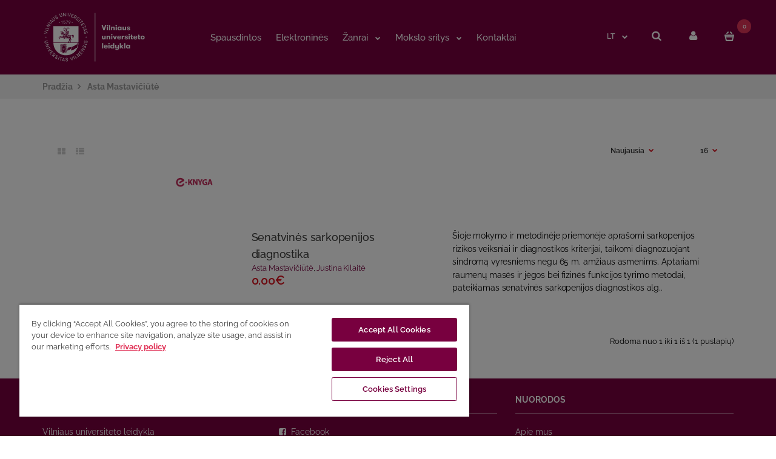

--- FILE ---
content_type: image/svg+xml
request_url: https://www.knygynas.vu.lt/image/logo_lt.svg
body_size: 8032
content:
<?xml version="1.0" encoding="utf-8"?>
<!-- Generator: Adobe Illustrator 21.1.0, SVG Export Plug-In . SVG Version: 6.00 Build 0)  -->
<svg version="1.1" id="Layer_1" xmlns="http://www.w3.org/2000/svg" xmlns:xlink="http://www.w3.org/1999/xlink" x="0px" y="0px"
	 viewBox="0 0 283.5 170.1" style="enable-background:new 0 0 283.5 170.1;" xml:space="preserve">
<style type="text/css">
	.st0{fill:#FFFFFF;}
</style>
<rect x="144.1" y="18.6" class="st0" width="1.4" height="134"/>
<g>
	<path class="st0" d="M9.6,102.6l6.2-1.2l-0.2-1.2l-6.2,1.2c-1.2,0.2-2.3-0.4-2.5-1.6c-0.2-1.2,0.6-2.2,1.7-2.4l6.2-1.2L14.5,95
		l-6.2,1.2c-1.7,0.3-2.9,1.9-2.5,3.8C6.1,102,7.8,103,9.6,102.6"/>
	<polygon class="st0" points="18.4,109.3 11.6,111.8 17,105.3 16.5,104.1 7.7,107.3 8.1,108.4 14.9,105.9 9.6,112.4 10,113.6 
		18.8,110.4 	"/>
	
		<rect x="11.6" y="115.1" transform="matrix(0.8936 -0.4488 0.4488 0.8936 -50.2272 19.6053)" class="st0" width="9.4" height="1.3"/>
	<polygon class="st0" points="24.9,121.1 17.4,123.1 22.2,117 21.5,116 15.4,123.8 15.9,124.5 25.5,122.2 	"/>
	<polygon class="st0" points="23.5,128 26.2,131 27,130.3 24.4,127.3 26.7,125.3 29.3,128.3 30.1,127.6 26.7,123.6 19.6,129.8 
		23.1,133.7 23.9,133 21.3,130 	"/>
	<path class="st0" d="M34.5,131.6l-2.5-2.1l-6,7.1l0.9,0.8l1.9-2.3l1.5,1.2l-0.5,3.5l1.1,0.9l0.6-3.7c1.3,0.5,2.6,0.1,3.5-0.9
		C36,134.8,36,132.8,34.5,131.6 M34,135.3c-0.7,0.9-1.9,1.1-2.9,0.3l-1.6-1.3l2.7-3.2l1.6,1.3C34.7,133.2,34.7,134.4,34,135.3"/>
	<path class="st0" d="M41.2,136.1c-1.4-0.8-2.9-0.7-3.8,0.8c-0.9,1.5,0.1,2.7,1.2,4c0.6,0.7,1.2,1.4,0.7,2.4c-0.5,0.9-1.5,1-2.4,0.4
		c-1.1-0.6-1.4-1.8-0.7-2.9l-1-0.6c-1,1.7-0.4,3.5,1.2,4.4c1.5,0.9,3.2,0.7,4.1-0.8c1-1.6-0.1-2.9-1.2-4.1c-0.6-0.7-1.2-1.4-0.7-2.3
		c0.5-0.8,1.3-0.9,2.2-0.4c0.9,0.6,1.2,1.4,0.6,2.4l1,0.6C43.2,138.6,42.7,137,41.2,136.1"/>
	
		<rect x="40.2" y="142.8" transform="matrix(0.3966 -0.918 0.918 0.3966 -104.5534 127.7744)" class="st0" width="9.4" height="1.3"/>
	<polygon class="st0" points="54.9,141.9 49.1,140.2 48.8,141.2 51.1,141.9 48.8,149.8 50,150.2 52.3,142.2 54.6,142.9 	"/>
	<path class="st0" d="M58.2,142.4l-4.5,8.8l1.3,0.2l0.7-1.3l3.8,0.5l0.3,1.5l1.3,0.2l-1.9-9.7L58.2,142.4z M56.2,149l2.2-4.6l0.8,5
		L56.2,149z"/>
	<path class="st0" d="M66.9,146.7c-0.9-0.3-1.8-0.5-1.8-1.5c0-0.9,0.6-1.5,1.6-1.5c1.1,0,1.8,0.6,1.8,1.7l1.2,0
		c-0.1-1.7-1.3-2.8-3.1-2.7c-1.6,0.1-2.8,1-2.8,2.7c0.1,1.8,1.5,2.2,3.2,2.7c0.9,0.2,1.8,0.5,1.8,1.6c0,1-0.7,1.6-1.8,1.7
		c-1.3,0-2.1-0.7-2.2-2l-1.2,0c0.1,2,1.5,3.1,3.4,3.1c1.7-0.1,3.1-1.1,3-2.9C70,147.6,68.4,147.1,66.9,146.7"/>
	<polygon class="st0" points="81.3,147.6 76.7,141.4 75.5,141.8 81.5,149.6 82.3,149.4 82.6,139.5 81.3,139.9 	"/>
	
		<rect x="86.2" y="137.9" transform="matrix(0.9026 -0.4305 0.4305 0.9026 -52.9081 51.2532)" class="st0" width="1.3" height="9.4"/>
	<polygon class="st0" points="93.4,143.1 89,136 88,136.7 92.9,144.6 96.6,142.4 96,141.4 	"/>
	<polygon class="st0" points="97.4,129.7 102.1,135.2 94.2,132.4 93.2,133.3 99.3,140.4 100.2,139.6 95.5,134.1 103.4,136.9 
		104.4,136 98.4,128.9 	"/>
	<polygon class="st0" points="107.4,131.3 105.1,129.3 107.7,126.2 106.8,125.5 104.2,128.6 101.9,126.6 104.5,123.5 103.7,122.8 
		100.3,126.9 107.4,132.9 110.8,128.9 110,128.2 	"/>
	<polygon class="st0" points="108.1,116 114.3,119.8 105.9,119.6 105.2,120.8 113.2,125.6 113.8,124.6 107.7,120.8 116,121 
		116.7,119.8 108.8,115 	"/>
	<path class="st0" d="M118.6,109.6c-1.7-0.7-2.8,0.5-3.9,1.8c-0.6,0.7-1.2,1.4-2.1,1c-0.8-0.3-1-1.2-0.7-2.1c0.4-1,1.3-1.3,2.3-0.9
		l0.5-1.1c-1.6-0.7-3.1,0-3.8,1.6c-0.6,1.5-0.3,3,1.3,3.7c1.6,0.7,2.7-0.5,3.8-1.8c0.6-0.7,1.2-1.4,2.2-1c0.9,0.4,1.2,1.3,0.8,2.3
		c-0.5,1.2-1.6,1.6-2.8,1.1l-0.5,1.1c1.8,0.8,3.5-0.1,4.2-1.8C120.6,111.9,120.2,110.2,118.6,109.6"/>
	
		<rect x="117.1" y="100.5" transform="matrix(0.2871 -0.9579 0.9579 0.2871 -16.871 187.7334)" class="st0" width="1.3" height="9.4"/>
	<path class="st0" d="M122,95.8c-1.8-0.4-2.6,1.1-3.4,2.5c-0.5,0.8-0.9,1.6-1.9,1.4c-0.9-0.2-1.3-0.9-1.1-1.9c0.2-1.1,1-1.6,2.1-1.4
		l0.2-1.2c-1.7-0.3-3,0.7-3.4,2.4c-0.3,1.6,0.4,3,2,3.3c1.7,0.3,2.5-1,3.3-2.5c0.4-0.8,0.9-1.6,2-1.4c1,0.2,1.4,1.1,1.2,2.1
		c-0.2,1.2-1.2,1.9-2.5,1.7l-0.2,1.2c2,0.4,3.4-0.8,3.8-2.6C124.5,97.7,123.7,96.1,122,95.8"/>
	<path class="st0" d="M54.6,110.7c0.5,0.2,0.9-0.6,0.3-0.8C54.4,109.7,54,110.5,54.6,110.7"/>
	<path class="st0" d="M99.1,92.4V55.4l-68.9,0c0,15-0.2,30.1-0.1,45h40.7c0.5-2.7,3.9-5.9,2.3-8.9l-2-2.3c0.5-0.1,1.1-0.4,1.6-0.6
		l2.2,2.1c0.1,0.7,0.5,1.6,0.8,2.1c-1,1.6-1.8,3.9-2.1,5.5c-0.7,0.2-1,0.7-0.6,2.1h2.3c0.1-1.7,1.1-2.7,1.7-4.1
		c0.7-1.9,0.8-3.8,0-4.7c-1.7-1.3-3-2.7-4.7-4.2c-0.2-0.1-0.4-0.2-0.6-0.2c-0.2,0,0.3,0.7,0.5,0.8c-3.2,1.3-6.3,0.9-9.6,0.5
		c0-0.8,0-1.4,0.2-2.1c0.4,0.5,0.6,0.9,0.9,1.7c0.4-0.4,1-1.5,1.3-2l2,2c0.1-1.3,0.4-3.7,0.9-4.7c1.4,0.3,2.9,0.6,4.3,0.7
		c0.2,0.8-0.1,2.2,0.6,2.2c0.7,0,0.4-1.6,0.3-2.2c0.7,0.1,1.6,0.1,2.3,0.1c0.2,0.8,0,2,0.7,2c0.7,0,0.3-1.5,0.3-2.1
		c0.7-0.1,1.3-0.1,2.1-0.3c-1.2,2.5-0.7,5.9,1,7.6l-2,6.9c-0.7,0.2-0.8,0.9-0.4,2.1H99C99,98.1,99.1,95,99.1,92.4 M61.2,60l0.3-2.1
		l0.5,2.1l10.6-0.3l3,0.8l-2.9,0.7l-10.5,0l-0.3,2.2l-0.6-2h-0.4c0.1-0.5,0.2-0.8-0.1-1.4L61.2,60z M55.6,82.2
		c1.2-0.6,2.8-0.8,3.9-0.7c0.1,0.3,0.1,0.5,0.2,0.8c-1.5,0.1-3,0.3-4.5,0.9C55.2,82.8,55.4,82.5,55.6,82.2 M55.3,78.6
		c1.4-1.2,4-2.7,6.2-3.1c0.2,0,0.2,0.1,0.4,0.1c-3.2,1.4-5.1,3.3-6.4,5.2C55.4,80.1,55.4,79.3,55.3,78.6 M56.1,81.2
		c1.2-2.1,3.4-3.9,6-4.9c-0.1,0.8,0.2,1.2,0.8,1.8l-1.9,1.9l-1.2,0.9C58.4,80.8,57.5,80.9,56.1,81.2 M64.9,68c1-1.3,1.2-3.4,0.3-4.7
		c0.9-0.2,2-0.2,2.9,0.1c0.1,1.1,0.1,2.5-0.8,3.8l0.5,0.8c-0.5,0.1-1.4,0.2-2.1,0.3c0,0.6,0.1,1.6,0.2,2.2c-0.4,0.1-1.4,0.3-1.9,0.3
		C64,69.9,64.2,68.9,64.9,68 M64.7,67.2c-0.7-0.6-1-2-0.9-2.9c0-0.3,0.3-0.9,0.7-0.8C65.3,63.9,65.4,66.8,64.7,67.2 M66,71.1
		c0.1,0.9,0.4,1.9,0.7,2.7c-0.5,0.2-1.6,0.6-2.3,0.8c-0.2-0.9-0.4-2.1-0.4-3.1C64.8,71.4,65.3,71.3,66,71.1 M67,74.5
		c0.1,0.3,0.3,0.6,0.5,0.9c-1.5,0.5-2.9,1.4-4.2,2.1c-0.4-0.4-1-1.3-0.3-1.6L67,74.5z M61,80.7l1.9,1.5c0,0.1,0,0.2,0,0.3
		c-0.7,0-1.9-0.1-2.5-0.2c-0.1-0.3-0.1-0.5-0.1-1C60.5,81,60.7,80.9,61,80.7 M61.5,80.3c1.5-1.7,3.5-3.2,6.2-4.2
		c0.3,0.6,0.9,1.3,1.4,1.8c-0.2,0.5-0.8,0.9-2,1.2c-1.4,0.7-3.2,2.3-3.8,2.6L61.5,80.3z M66.4,68.8L72,68c0.8,2,1.1,8.4-1.1,10.3
		C68.4,77.1,66.5,72.2,66.4,68.8 M59.6,60c0.5,0.1,0.8,0.6,0.8,1.1c-0.1,0.3-0.2,0.7-0.5,0.9c0.1,0.9,0.3,3.4,0.4,4.8l3.7,1.5
		c-0.3,0.6-0.5,1.2-0.5,1.8l-4.8-2.1c0-2.1,0.1-4.1,0.1-6.1C57.8,61.3,58.2,59.9,59.6,60 M57,60.7c0.1-0.1,0.3-0.2,0.6-0.1
		c0.2,0.2,0.2,0.4,0.1,0.6c-0.1,0.2-0.4,0.2-0.6,0C56.8,61.1,56.9,60.9,57,60.7 M58.7,72.3c0.9,0.7,1.6,1.6,2.2,2.6
		c-0.2,0-0.6,0.1-1,0.3c-0.7-1.2-2.2-2.9-3.7-3.3l0.2,0.6c1.2,0.8,1.9,1.5,2.7,2.9C57.8,76,56.4,76.8,55,78c0.1-0.7-0.2-1.5,0.1-2.3
		c0.5-1.4,0.8-2.9-0.8-3.9c-0.4-0.2-0.8-0.2-1.2-0.3c-0.1-0.4-0.1-0.9-0.1-1.4C54.8,70.1,57.3,71.1,58.7,72.3 M54.5,76.7l-0.8-0.1
		l-0.5-4.4c0.8,0.1,1.5,0.5,1.7,1.1C55.3,74.1,54.4,75.9,54.5,76.7 M53.1,79.1c-1,0-1.4-0.6-1.5-1.4c0.7-0.2,2.1-0.5,2.8-0.3
		C54.6,78.4,54.1,79.1,53.1,79.1 M53.1,76.7c-0.4,0.1-1.1,0.2-1.6,0.3l-0.1-0.1l-1-4.1c0.4-0.4,1.6-0.6,2.1-0.6L53.1,76.7z
		 M50.4,69.4c0.4,0.1,1,0.3,1.2,0.8c0,0,0.4-0.1,0.8-0.1c0.1,0.5,0.1,0.8,0.1,1.3c-0.6,0.1-1.8,0.3-2.3,0.7l-0.4-0.8
		c-0.5-0.8-0.2-0.7-0.7-1.1c0.4,0,0.9,0.3,1.4,0.6C50.5,70.3,50.4,69.9,50.4,69.4 M44.4,88.5c0.2-0.9,0.3-2,0.7-2.7
		c1.4-1.1,3.3-2.2,5.1-2.9c1.5,0,2.9,0,4.3,0.2c-0.1,0.4-0.2,0.8-0.2,1.4c-1.3-0.1-2.6-0.2-3.9-0.2c-1.3,0.4-2.9,1.2-4.1,2.2
		c-0.2,0.7,0.1,1.3,0.2,2C46,88.5,45.1,88.5,44.4,88.5L44.4,88.5L44.4,88.5z M47.7,89.7c-0.3,0.4-0.1,1.1,0,1.6
		c-0.4,0.1-0.9,0.1-1.6,0.2c0-0.9,0.3-1.7,0.6-2.3c0.9-1,2.1-2.1,3-2.9c0.3-0.3,0.7-0.8,1.2-1.1l5.4-0.4l0-0.2
		c-0.3-0.2-1-0.2-1.4-0.2l0.1-0.6c1.5-0.7,3.1-0.8,4.7-0.9c0,1.3,0,3.1-0.2,4.4c-2,0.4-5.6-0.8-7.9-0.7L47.7,89.7z M62,87.5
		c-0.1,1.1,0,1.2,0,1.6c0.1,0.5-1,0.6-1.6,0.8c-1,0.3-1.9,0.7-2.9,1.2c0.1-1,0.7-1.5,1.4-1.9c0.3-0.2,0.8-0.4,1.1-0.7
		c0.5-1.3,0.5-3.7,0.5-5.6c0.5,0.1,1.9,0.1,2.5,0.2C63.2,84.7,62.2,86.1,62,87.5 M67.9,81.6c-0.8,1.5-1.2,3-1.3,4.9L65,84.9
		c-0.3,0.5-0.6,1.3-1,1.8c-0.2-0.3-0.5-0.8-0.8-1.3c0.4-1.1,0.5-1.7,0.3-3.1c0.5-0.4,2.3-1.9,3.8-2.7c1.3-0.4,2.1-0.9,2.3-1.4
		c0.2,0.2,0.6,0.4,0.9,0.7c-0.5,0.9-2.4,2.1-4,2.4C66.8,81.6,67.4,81.6,67.9,81.6 M68.3,82.7c0-0.3,0.3-0.9,0.6-1.4
		c0.7-0.3,1.4-0.8,1.9-1.3c0.7,0.6,1.3,2.2,1.4,3.3C70.9,83.2,69.6,83,68.3,82.7 M73,83.3c-0.2-1.3-0.8-2.7-1.6-4.1
		c0.7-0.3,1.8,0.2,2.4,0.8c0.8,0.8,1.3,2,1.6,3.3C74.9,83.3,73.6,83.4,73,83.3 M84.7,85.5c0.4,0.5,0.6,0.9,0.7,1.5
		c-0.4-0.3-1-0.5-1.6-0.5c0.1,0.5,0.4,0.9,0.2,1.7l0,0c-0.3-0.6-0.7-0.8-1-1.2c-1-1-0.6-2.7-0.1-4.2c0-0.6-0.3-1.3-1-1.3
		c-1.9,0.3-3.5,1.9-5.3,1.7c-0.6-1.3-1-3.4-2.8-4.2c2.5,0.3,4.1,1.6,4.9,2.9c1.6-1.4,3.5-3,5.8-2.4c0.8,0.3,1.3,0.9,1.5,1.8
		c0.1,1.4-0.7,3.2,0.8,4.4C86,86.1,85.3,85.3,84.7,85.5"/>
	<path class="st0" d="M96.8,101.7H30.1c0.2,8.7,3.6,16.3,8.4,22c13.7,16.2,40.4,16,53.5-1.3c4.5-6.3,6.9-12.2,7.1-20.7h-1.3
		c0,4.3-1.5,10-3,13c-0.3,0.3-0.5,0.4-0.9,0.5c-1.4,0.6-2.1,0.5-3.6,1c-0.3,0.1-0.7,0.3-0.8,0.5c1,0,2.1-0.2,3-0.4
		c-0.4,0.3-0.8,0.5-1.1,0.7c-3.3,2-7.2,3.9-10.7,5.3c0.7-2.5,0.3-6.8-0.9-10c1.1-0.2,2.2-0.4,3.2-0.7c1.1,1,1.5,3.3,1.6,4.6
		c0.5-0.6,0.5-1,0.6-2c-0.1-0.9-0.7-2.1-1.3-3.1c0.9-0.4,2.1-1.1,3.1-1.4c1-0.4,2.3-0.6,2.9-0.9c-0.3-0.3-1.3-0.1-1.9,0
		c2.3-1.6,5.3-2.8,8.1-3.6c-0.1-0.5-1.5,0-2,0C95.1,104.4,96.2,103,96.8,101.7 M52.9,109.6l-0.1,17.8c-0.1-0.2-0.4-0.3-0.6-0.6
		l0.1-17.8c0-0.5,0.1-0.9,0.4-0.9c1.6-0.2,3.8-0.4,5.6-0.6c1.9-0.3,4.1-0.5,6-0.7c0.1-0.2,0.1-0.3-0.1-0.5l-11.9,1.4
		c-0.3,0.1-0.6,0.4-0.6,0.5c0,0.3,0,1.1,0,1.4c0,5.9,0,11.5-0.1,17l-0.7-0.1c-0.1-5.6-0.1-12-0.1-18c0-0.3-0.1-0.9,0.1-1.2
		c0.1-0.2,0.7-0.2,0.7-0.2c4.1-0.4,8.4-1,12.5-1.5c0.2-0.1,0.2-0.3-0.1-0.5c-4.1,0.4-8.9,0.8-12.9,1.3c-0.1,0-0.7,0.1-0.9,0.4
		c-0.2,0.3-0.2,0.8-0.2,1c0,6.1,0.2,12.5,0.1,18.7h-0.6c0-6.3-0.1-14.3-0.1-19.8c0-0.6,0.2-1.1,1-1.1c5.1-0.4,8.3-0.6,12.4-1.1
		c1.2,0,2.3,0.1,2.8,1c0.4,0.5,0.2,1.5-0.6,1.9c-0.5,0.2-1,0.3-1.6,0.4c-3.2,0.4-6.5,0.7-9.7,1.1C53.3,108.8,53,109.1,52.9,109.6
		 M63.1,108.4v2.6l-0.6,0c-1-0.2-1.7-1.3-1.7-2.4C61.5,108.5,62.4,108.5,63.1,108.4 M53.5,110.1c0-0.4,0.1-0.8,0.6-0.9
		c0.5-0.1,1.4-0.1,2.1-0.1c0,1.8-0.7,2.6-2.7,2.6C53.5,111.2,53.5,110.7,53.5,110.1 M54.4,129.1c-0.3,0-0.6-0.1-0.8-0.5v-2.4
		c0.7,0,1.3,0.2,1.8,0.6c0.5,0.5,0.9,1.1,0.9,2.2C55.8,129,55,129.1,54.4,129.1 M57.1,128.9c0-0.9-0.4-2.1-1.2-2.7
		c-0.6-0.4-1.5-0.7-2.2-0.6l-0.1-13.3c2,0,3.4-0.9,3.3-3.3l3.3-0.4c0,1.6,1.2,3.1,3,3.1l0.4,13.1c-2.2,0.6-2.9,1.8-2.7,3.7
		L57.1,128.9z M61.5,128.3c0-1.3,0.2-2.3,2-2.8c0.1,0,0.1,2.5,0.1,2.6C62.9,128.2,62.1,128.3,61.5,128.3 M63.8,108.3
		c0.6-0.1,1.6-0.3,2.1-0.9c0.2,0.6,0,1-0.5,1.4c-0.4,0.3-1.2,0.5-1.6,0.6C63.8,109.1,63.7,108.3,63.8,108.3 M63.8,110
		c1-0.1,1.5-0.3,2.1-0.8v3.8c-0.2,0.8-1.1,1-2.1,1.3V110z M63.9,114.9c0.7-0.1,1.4-0.3,2.1-0.9c0.2,0.3,0.3,0.7,0,1
		c-0.6,0.4-1.1,0.6-2,0.7C63.9,115.5,63.9,115.1,63.9,114.9 M63.9,116.4c0.6,0,1.4-0.3,1.9-0.5l0,3.4l-1.8,1L63.9,116.4z
		 M64.2,122.3c0.2,0.1,0.3,0,0.4,0.3c0.1,0.2,0.5,0.3,0.9,0.4c0.2,0.3,0.5,0.3,0.8,0.4c0,0.4,0,1.7,0,2.1c0,0.6-1.7,1-2.1,1
		L64.2,122.3z M66.1,127.4c-0.3,0.3-1.5,0.6-1.9,0.6l0-0.6c0.8-0.1,1.6-0.4,2.2-0.9C66.6,126.9,66.3,127.3,66.1,127.4 M79.9,122.4
		c-0.1,0.4-0.4,0.4-0.6,0.3c-0.7-1.2-1.2-2.6-1.2-4c0.4-0.4,1.1-1,1.9-1.3C80.2,118.8,80.2,121,79.9,122.4 M80,116.8
		c-3.3,1.3-5.5,5.1-9.4,5.7c0.9-0.4,1.7-1,2.1-1.3c0-0.2-0.1-0.2-0.2-0.2c-1.4,0.7-2.2,1.4-3.6,1.7l-2.2,0.4c-0.1,0-0.3,0.1-0.5-0.2
		c0.5-0.3,2.2-0.8,3.1-1.2c0.9-0.4,1.6-0.8,2.4-1.4c0.1-0.1,0-0.4-0.3-0.3c-0.8,0.5-1.4,0.8-2.3,1.2c-1.2,0.6-2.2,0.9-3.3,1.3
		c-0.3,0.1-0.7,0-0.8-0.2c0.1-0.1,0-0.2,0.4-0.3c0.5-0.3,2-0.7,2.9-1.3c1-0.5,1.7-0.9,2.5-1.5c0.1-0.2,0-0.3-0.3-0.2
		c-1.9,1.2-3.4,1.8-5.6,2.6c-0.3,0.1-0.7,0.2-0.9,0.1v-0.5l2.9-1.5c0.9-0.4,1.5-0.8,2.4-1.5l2.2-1.9v-0.3c-1.5,0.3-3.2,0.7-4.9,0
		v-0.2c0.8-0.2,1.8-0.3,2.6-0.6c1.4-0.4,2.7-1,4.2-1.4c1.7-0.2,3.8-0.3,5.7-0.5C79.6,114,79.9,115.2,80,116.8"/>
	<path class="st0" d="M55,127.3c-0.7-0.2-1,0.7-0.4,1C55.2,128.5,55.6,127.6,55,127.3"/>
	<path class="st0" d="M61.3,117.9c0-1-0.6-1.2-1.5-1.2c0-0.5-0.1-1-0.4-1.3c-1-0.5-2.3,0.1-2,1.4c-0.6,0.1-1.6,0.5-1.6,1.4
		c0.1,1,0.6,1.2,1.8,1.2c0,0.8,0.6,1.7,1.4,1.6c0.8-0.1,1-1,1-2C60.6,119,61.4,118.7,61.3,117.9 M59.4,118.6c0,0.7,0.3,1.6-0.4,1.7
		c-1,0.1-0.5-1.1-0.8-1.5c-0.4-0.2-1.4,0.3-1.6-0.5c0.1-1,1-0.9,1.6-1c-0.1-0.7-0.5-1.3,0.6-1.6c0.8,0.1,0.5,0.8,0.6,1.3
		c0.5,0,1.5-0.1,1.5,0.7C60.8,118.6,60,118.4,59.4,118.6"/>
	<path class="st0" d="M71.1,75.8c-0.1-0.6-0.3-1.2-0.3-1.7c0.5-0.1,0.9-0.1,1.2-0.2L71.8,73c-0.4,0.1-0.5,0.1-1.2,0.3
		c-0.1-0.6-0.2-1-0.3-1.7c0.4,0,0.8-0.1,1.2-0.1c0-0.3-0.1-0.6-0.1-0.9c-0.3,0.1-1,0.1-1.3,0.3C70.1,70.2,70,69.8,70,69
		c-0.2,0.1-0.8,0.1-0.9,0.2c0.2,0.6,0.3,1.2,0.4,1.8c-0.4,0.1-0.7,0.1-1.3,0.2l0.1,0.8c0.4-0.1,1.1-0.2,1.3-0.2
		c0.1,0.7,0.2,1.2,0.2,1.7c-0.4,0.1-0.9,0.1-1.3,0.2l0.2,0.9c0.7-0.1,0.9-0.2,1.2-0.3c0,0.6,0.1,1.4,0.1,1.8
		C70.4,76,70.8,75.9,71.1,75.8"/>
	<path class="st0" d="M62.8,126.8c-0.6-0.3-1,0.5-0.5,0.8C63,127.9,63.3,127,62.8,126.8"/>
	<path class="st0" d="M52.2,74.2c0.1-0.3,0-0.4-0.1-0.7c-0.2,0-0.3-0.2-0.5,0c-0.1,0.2,0,0.5,0,0.7C51.9,74.4,52.1,74.4,52.2,74.2"
		/>
</g>
<g>
	<path class="st0" d="M62,110c0.5,0.1,0.7-0.6,0.2-0.8C61.7,108.9,61.5,109.9,62,110"/>
	<polygon class="st0" points="14.4,73.8 5.8,68.9 5.5,70.2 12.3,73.8 4.7,74.9 4.5,76.2 14.2,74.6 	"/>
</g>
<g>
	<rect x="10.6" y="62.1" transform="matrix(0.274 -0.9617 0.9617 0.274 -56.0356 59.2572)" class="st0" width="1.3" height="9.4"/>
	<polygon class="st0" points="18.4,60.4 17.4,60 16.3,62.9 8.6,59.9 8.1,61 16.9,64.4 	"/>
	<polygon class="st0" points="19.7,57.7 13.3,54.2 21.7,54 22.3,52.8 14.1,48.3 13.5,49.4 19.9,52.8 11.5,53.1 10.9,54.3 19.1,58.7 
			"/>
	<rect x="19.9" y="42.5" transform="matrix(0.576 -0.8174 0.8174 0.576 -29.8844 36.7909)" class="st0" width="1.3" height="9.4"/>
	<path class="st0" d="M26.6,46.8l-0.8-1.3l2.5-2.8l1.4,0.6l0.9-1l-9.2-3.8l-0.6,0.7l4.9,8.6L26.6,46.8z M22.7,40.2l4.6,2.1l-2,2.3
		L22.7,40.2z"/>
	<path class="st0" d="M34.1,39.6c1.5-1.3,1.5-3.2,0.4-4.6l-4.1-4.8l-0.9,0.8l4.1,4.8c0.8,0.9,0.8,2.2-0.2,3c-1,0.8-2.2,0.5-2.9-0.3
		l-4.1-4.8l-0.9,0.8l4.1,4.8C30.6,40.5,32.6,40.9,34.1,39.6"/>
	<path class="st0" d="M38.7,31c0.9-0.2,1.8-0.4,2.4,0.5c0.5,0.9,0.2,1.8-0.8,2.3c-1.1,0.6-2.2,0.4-2.9-0.7l-1,0.6
		c1,1.7,2.8,2,4.4,1.1c1.5-0.9,2.2-2.5,1.3-4c-1-1.6-2.6-1.3-4.2-0.9c-0.9,0.2-1.8,0.4-2.3-0.5c-0.5-0.8-0.1-1.6,0.7-2.1
		c0.9-0.6,1.8-0.3,2.4,0.6l1-0.6c-0.9-1.5-2.5-1.8-4-0.9c-1.4,0.8-2,2.3-1.1,3.7C35.5,31.7,37.1,31.4,38.7,31"/>
	<path class="st0" d="M52.3,29.9c1.9-0.5,2.7-2.3,2.3-4l-1.7-6.1l-1.2,0.3l1.7,6.1c0.3,1.1-0.2,2.3-1.4,2.6
		c-1.2,0.3-2.2-0.4-2.5-1.5l-1.7-6.1l-1.2,0.3l1.7,6.1C48.8,29.3,50.4,30.4,52.3,29.9"/>
	<polygon class="st0" points="58.6,28.3 58,21.1 62.8,28 64.2,27.9 63.4,18.6 62.2,18.7 62.8,25.9 58,19 56.6,19.1 57.4,28.4 	"/>
	
		<rect x="63" y="22.8" transform="matrix(6.049808e-02 -0.9982 0.9982 6.049808e-02 40.1703 89.5414)" class="st0" width="9.4" height="1.3"/>
	<polygon class="st0" points="73.7,28.9 78.7,20.4 77.5,20.1 73.7,26.9 72.7,19.2 71.4,19 72.9,28.8 	"/>
	<polygon class="st0" points="83.1,31.8 83.5,30.8 79.7,29.4 80.7,26.6 84.5,28 84.9,26.9 81.1,25.5 82.2,22.7 86,24.1 86.3,23 
		81.4,21.2 78.2,30 	"/>
	<path class="st0" d="M86.1,33.3l1.5-2.6l1.7,1l0.1,3.5l1.2,0.7l-0.1-3.7c1.3,0.3,2.6-0.4,3.3-1.6c0.8-1.5,0.5-3.4-1.2-4.4l-2.9-1.6
		L85,32.7L86.1,33.3z M90.2,26.1l1.8,1c1.1,0.6,1.3,1.8,0.7,2.8c-0.6,1-1.7,1.4-2.8,0.8l-1.8-1L90.2,26.1z"/>
	<path class="st0" d="M93.6,34.4c-1.2,1.6-0.9,3.4,0.6,4.5c1.4,1.1,3.1,1.2,4.2-0.2c1.2-1.4,0.3-2.9-0.6-4.2c-0.5-0.8-1-1.6-0.4-2.3
		c0.6-0.7,1.4-0.7,2.2-0.1c0.8,0.7,0.9,1.6,0.3,2.5l0.9,0.8c1.1-1.4,0.8-3-0.5-4.1c-1.2-1-2.8-1.1-3.9,0.2c-1.1,1.4-0.3,2.7,0.6,4.1
		c0.5,0.7,1,1.6,0.3,2.4c-0.6,0.8-1.6,0.8-2.4,0.1c-1-0.8-1.1-2-0.3-3L93.6,34.4z"/>
	<rect x="97.6" y="39" transform="matrix(0.713 -0.7011 0.7011 0.713 1.5729 83.0817)" class="st0" width="9.4" height="1.3"/>
	<polygon class="st0" points="102.3,46.7 103.1,47.6 109.5,42.4 111.1,44.4 111.9,43.7 108.1,38.9 107.3,39.6 108.8,41.5 	"/>
	<polygon class="st0" points="108.3,55.4 109.2,54.9 107.1,51.4 109.7,49.9 111.8,53.3 112.8,52.7 110.7,49.3 113.3,47.7 
		115.4,51.2 116.3,50.6 113.6,46.1 105.6,51 	"/>
	<polygon class="st0" points="110.1,59.2 110.6,60.3 118.2,56.9 119.2,59.1 120.2,58.7 117.7,53.2 116.7,53.6 117.7,55.8 	"/>
	<path class="st0" d="M112.1,63.9l1.5,0l1.2,3.6l-1.2,0.9l0.4,1.2l7.9-5.9l-0.3-0.8l-9.9-0.2L112.1,63.9z M119.9,63.9l-4.1,2.9
		l-0.9-2.9L119.9,63.9z"/>
	<path class="st0" d="M121.1,69.8c-1.7,0.3-2,1.8-2.2,3.5c-0.1,0.9-0.3,1.9-1.3,2.1c-1,0.2-1.7-0.5-1.9-1.5
		c-0.2-1.3,0.4-2.2,1.7-2.5l-0.2-1.2c-2,0.4-2.9,2-2.6,3.8c0.3,1.7,1.6,2.9,3.3,2.6c1.8-0.3,2.1-2,2.3-3.6c0.1-0.9,0.3-1.8,1.2-2
		c0.9-0.2,1.5,0.4,1.7,1.4c0.2,1.1-0.3,1.8-1.4,2l0.2,1.2c1.7-0.3,2.6-1.7,2.3-3.4C123.9,70.6,122.8,69.5,121.1,69.8"/>
	<path class="st0" d="M54.7,48.3v-7.8h-1c0,0.9-0.3,1.3-1.7,1.3v0.8h1.6v5.7L54.7,48.3L54.7,48.3z"/>
	<polygon class="st0" points="65.5,48.3 66.6,48.3 70.1,40.5 65.3,40.5 65.3,41.5 68.6,41.5 	"/>
	<path class="st0" d="M74.3,48.3l2.3-3.7c0.3-0.5,0.5-1,0.5-1.6c0-1.4-1-2.6-2.7-2.6c-1.6,0-2.7,1.2-2.7,2.7c0,1.4,1.1,2.6,2.7,2.6
		c0.1,0,0.4,0,0.5-0.1l-1.8,2.7L74.3,48.3L74.3,48.3z M74.4,44.8c-1,0-1.7-0.8-1.7-1.7c0-0.9,0.7-1.7,1.7-1.7s1.7,0.8,1.7,1.7
		C76.1,44,75.4,44.8,74.4,44.8"/>
	<path class="st0" d="M47.3,45.8c0.7,0,1.3-0.6,1.3-1.3c0-0.7-0.6-1.3-1.3-1.3c-0.7,0-1.3,0.6-1.3,1.3C46,45.3,46.6,45.8,47.3,45.8"
		/>
	<path class="st0" d="M83.1,44.6c0-0.7-0.6-1.3-1.3-1.3c-0.7,0-1.3,0.6-1.3,1.3c0,0.7,0.6,1.3,1.3,1.3
		C82.5,45.9,83.1,45.3,83.1,44.6"/>
	<path class="st0" d="M8.3,85.7c0,0.7,0.6,1.3,1.3,1.3c0.7,0,1.3-0.6,1.3-1.3c0-0.7-0.6-1.3-1.3-1.3C8.9,84.4,8.3,85,8.3,85.7"/>
	<path class="st0" d="M119.4,84.7c-0.5,0.5-0.6,1.3-0.1,1.8c0.5,0.5,1.3,0.6,1.8,0.1c0.5-0.5,0.6-1.3,0.1-1.8
		C120.8,84.3,120,84.3,119.4,84.7"/>
	<path class="st0" d="M60.9,43c-0.8,0-1.4,0.3-1.8,0.8v-2.4h3.7v-0.9h-4.7v4.3h1c0.3-0.7,0.8-1,1.6-1c1,0,1.6,0.7,1.6,1.8
		c0,1.1-0.6,1.8-1.7,1.8c-0.8,0-1.4-0.4-1.5-1h-1c0.2,1.2,1.1,1.9,2.5,1.9c1.6,0,2.7-1.2,2.7-2.8C63.4,44,62.4,43,60.9,43"/>
</g>
<g>
	<path class="st0" d="M162.6,52.2h3.6l3,10.3l3-10.3h3.6L171,66.7h-3.5L162.6,52.2z"/>
	<path class="st0" d="M176.8,53.9c0-1.1,0.8-2,2-2c1.1,0,2,0.9,2,2c0,1.1-0.8,1.9-2,1.9C177.6,55.8,176.8,54.9,176.8,53.9z
		 M177.1,56.7h3.2v10h-3.2V56.7z"/>
	<path class="st0" d="M182.9,52.2h3.2v14.6h-3.2V52.2z"/>
	<path class="st0" d="M188.7,56.7h3.2v1.5c0.6-1.1,1.7-1.7,3.2-1.7c2.4,0,3.7,1.4,3.7,4.1v6.2h-3.2v-5.2c0-1.7-0.5-2.5-1.8-2.5
		c-1.3,0-1.9,0.8-1.9,2.4v5.2h-3.2L188.7,56.7L188.7,56.7z"/>
	<path class="st0" d="M201,53.9c0-1.1,0.8-2,2-2s2,0.9,2,2c0,1.1-0.8,1.9-2,1.9S201,54.9,201,53.9z M201.4,56.7h3.2v10h-3.2V56.7z"
		/>
	<path class="st0" d="M206.4,61.7c0-3,1.9-5.3,4.8-5.3c1.5,0,2.6,0.7,3.1,1.7v-1.4h3.2v10h-3.2v-1.4c-0.5,1-1.8,1.7-3.2,1.7
		C208.2,67,206.4,64.7,206.4,61.7z M214.5,61.7c0-1.4-0.8-2.6-2.4-2.6c-1.5,0-2.4,1.1-2.4,2.6s0.9,2.6,2.4,2.6
		C213.7,64.4,214.5,63.2,214.5,61.7z"/>
	<path class="st0" d="M220.1,62.9v-6.2h3.2v5.5c0,1.4,0.5,2.1,1.7,2.1c1.4,0,1.9-0.9,1.9-2.2v-5.4h3.2v10h-3.2v-1.4
		c-0.6,1.1-1.6,1.7-3.1,1.7C221.3,67,220.1,65.5,220.1,62.9z"/>
	<path class="st0" d="M232,63.7h3.2c0,0.7,0.7,1.2,1.6,1.2c0.7,0,1.2-0.4,1.2-0.9c0-0.4-0.2-0.7-0.7-0.9l-2.5-0.6
		c-1.7-0.4-2.5-1.5-2.5-2.9c0-1.9,1.6-3.2,4.3-3.2c2.9,0,4.5,1.2,4.5,3.1h-3.1c0-0.7-0.5-1.1-1.4-1.1c-0.7,0-1.1,0.3-1.1,0.8
		c0,0.5,0.3,0.8,0.9,0.9l2.4,0.6c1.5,0.4,2.5,1.4,2.5,2.8c0,2.1-1.6,3.5-4.4,3.5C233.8,67.1,232,65.6,232,63.7z"/>
	<path class="st0" d="M163.9,87.9v-6.2h3.2v5.5c0,1.4,0.5,2.1,1.7,2.1c1.4,0,1.9-0.9,1.9-2.2v-5.4h3.2v10h-3.2v-1.4
		c-0.6,1.1-1.6,1.7-3.1,1.7C165.2,92,163.9,90.5,163.9,87.9z"/>
	<path class="st0" d="M176.5,81.7h3.2v1.5c0.6-1.1,1.7-1.7,3.2-1.7c2.4,0,3.7,1.4,3.7,4.1v6.2h-3.2v-5.2c0-1.7-0.5-2.5-1.8-2.5
		c-1.3,0-1.9,0.8-1.9,2.4v5.2h-3.2L176.5,81.7L176.5,81.7z"/>
	<path class="st0" d="M188.8,78.9c0-1.1,0.8-2,2-2c1.1,0,2,0.9,2,2c0,1.1-0.8,1.9-2,1.9C189.6,80.8,188.8,79.9,188.8,78.9z
		 M189.1,81.7h3.2v10h-3.2V81.7z"/>
	<path class="st0" d="M193.6,81.7h3.5l2.2,6.3l2.2-6.3h3.5l-4.4,10h-2.9L193.6,81.7z"/>
	<path class="st0" d="M216.1,87.6h-7.4c0.1,1.3,0.9,2.1,2.4,2.1c1,0,1.6-0.3,1.9-0.9h3.1c-0.3,2-2.3,3.3-5,3.3c-3.4,0-5.5-2-5.5-5.3
		c0-3.3,2.1-5.3,5.4-5.3c3.1,0,5.2,2,5.2,4.8C216.2,86.7,216.2,87,216.1,87.6z M213.1,85.6c0-1.3-0.8-2.1-2.1-2.1
		c-1.4,0-2.2,0.9-2.2,2.1H213.1z"/>
	<path class="st0" d="M218.1,81.7h3.2v2.1c0.4-1.5,1.5-2.3,2.8-2.3c0.4,0,0.6,0,0.8,0.1v3c-0.4,0-0.6-0.1-1-0.1
		c-1.6,0-2.6,0.9-2.6,3.4v3.9h-3.2V81.7z"/>
	<path class="st0" d="M225.8,88.7h3.2c0,0.7,0.7,1.2,1.6,1.2c0.7,0,1.2-0.4,1.2-0.9c0-0.4-0.2-0.7-0.7-0.9l-2.5-0.6
		c-1.7-0.4-2.5-1.5-2.5-2.9c0-1.9,1.6-3.2,4.3-3.2c2.9,0,4.5,1.2,4.5,3.1h-3.1c0-0.7-0.5-1.1-1.4-1.1c-0.7,0-1.1,0.3-1.1,0.8
		c0,0.5,0.3,0.8,0.9,0.9l2.4,0.6c1.5,0.4,2.5,1.4,2.5,2.8c0,2.1-1.6,3.5-4.4,3.5C227.6,92,225.8,90.6,225.8,88.7z"/>
	<path class="st0" d="M236.6,78.9c0-1.1,0.8-2,2-2c1.1,0,2,0.9,2,2c0,1.1-0.8,1.9-2,1.9C237.4,80.8,236.6,79.9,236.6,78.9z
		 M236.9,81.7h3.2v10h-3.2V81.7z"/>
	<path class="st0" d="M249.1,89.2v2.5c-0.5,0.1-1.2,0.2-2.1,0.2c-1.5,0-3.6-0.3-3.6-3.7v-4h-1.6v-2.5h1.6v-3h3.2v3h2.3v2.5h-2.3v3.3
		c0,1.5,0.6,1.7,1.4,1.7C248.4,89.2,248.8,89.2,249.1,89.2z"/>
	<path class="st0" d="M260.7,87.6h-7.4c0.1,1.3,0.9,2.1,2.4,2.1c1,0,1.6-0.3,1.9-0.9h3.1c-0.3,2-2.3,3.3-5,3.3c-3.4,0-5.5-2-5.5-5.3
		c0-3.3,2.1-5.3,5.4-5.3c3.1,0,5.2,2,5.2,4.8C260.8,86.7,260.8,87,260.7,87.6z M257.6,85.6c0-1.3-0.8-2.1-2.1-2.1
		c-1.4,0-2.2,0.9-2.2,2.1H257.6z"/>
	<path class="st0" d="M269,89.2v2.5c-0.5,0.1-1.2,0.2-2.1,0.2c-1.5,0-3.6-0.3-3.6-3.7v-4h-1.6v-2.5h1.6v-3h3.2v3h2.3v2.5h-2.3v3.3
		c0,1.5,0.6,1.7,1.4,1.7C268.3,89.2,268.7,89.2,269,89.2z"/>
	<path class="st0" d="M270,86.7c0-3.1,2.1-5.3,5.6-5.3c3.4,0,5.6,2.2,5.6,5.3c0,3.1-2.1,5.3-5.6,5.3C272.1,92,270,89.8,270,86.7z
		 M278,86.7c0-1.5-0.9-2.6-2.4-2.6c-1.5,0-2.4,1.1-2.4,2.6s0.9,2.6,2.4,2.6C277.1,89.3,278,88.2,278,86.7z"/>
	<path class="st0" d="M164,102.1h3.2v14.6H164V102.1z"/>
	<path class="st0" d="M179.6,112.5h-7.4c0.1,1.3,0.9,2.1,2.4,2.1c1,0,1.6-0.3,1.9-0.9h3.1c-0.3,2-2.3,3.3-5,3.3
		c-3.4,0-5.5-2-5.5-5.3c0-3.3,2.1-5.3,5.4-5.3c3.1,0,5.2,2,5.2,4.8C179.6,111.7,179.6,112,179.6,112.5z M176.5,110.6
		c0-1.3-0.8-2.1-2.1-2.1c-1.4,0-2.2,0.9-2.2,2.1H176.5z"/>
	<path class="st0" d="M181.1,103.8c0-1.1,0.8-2,2-2c1.1,0,2,0.9,2,2c0,1.1-0.8,1.9-2,1.9C181.9,105.8,181.1,104.9,181.1,103.8z
		 M181.5,106.7h3.2v10h-3.2V106.7z"/>
	<path class="st0" d="M197.6,102.1v14.6h-3.2v-1.4c-0.5,1-1.8,1.7-3.2,1.7c-3,0-4.7-2.3-4.7-5.3c0-3,1.9-5.3,4.8-5.3
		c1.5,0,2.6,0.7,3.1,1.7v-0.9h0v-5.1L197.6,102.1L197.6,102.1z M194.6,111.7c0-1.4-0.8-2.6-2.4-2.6c-1.5,0-2.4,1.1-2.4,2.6
		c0,1.5,0.9,2.6,2.4,2.6C193.8,114.3,194.6,113.1,194.6,111.7z"/>
	<path class="st0" d="M210.2,106.7v9.7c0,1.6-0.6,2.9-1.4,3.6c-0.9,0.8-2,1.2-3.7,1.2c-1.7,0-2.9-0.4-3.7-1
		c-0.7-0.6-1.2-1.6-1.2-2.6h3.2c0.1,0.9,0.5,1.4,1.7,1.4c1.2,0,1.9-0.7,1.9-2.3V115c-0.6,1.1-1.7,1.7-3.2,1.7
		c-2.6,0-3.7-1.7-3.7-4.2v-5.8h3.2v5.4c0,1.3,0.4,2.2,1.8,2.2c1.3,0,1.9-1,1.9-2.5v-5H210.2z"/>
	<path class="st0" d="M219.2,116.7l-3.2-4.4v4.4h-3.2v-14.6h3.2v8.7l3.3-4.2h3.7l-4,4.7l4.1,5.3L219.2,116.7L219.2,116.7
		L219.2,116.7z"/>
	<path class="st0" d="M224.8,102.1h3.2v14.6h-3.2V102.1z"/>
	<path class="st0" d="M229.9,111.7c0-3,1.9-5.3,4.8-5.3c1.5,0,2.6,0.7,3.1,1.7v-1.4h3.2v10h-3.2v-1.4c-0.5,1-1.8,1.7-3.2,1.7
		C231.6,117,229.9,114.7,229.9,111.7z M238,111.7c0-1.4-0.8-2.6-2.4-2.6c-1.5,0-2.4,1.1-2.4,2.6c0,1.5,0.9,2.6,2.4,2.6
		C237.1,114.3,238,113.1,238,111.7z"/>
</g>
</svg>
